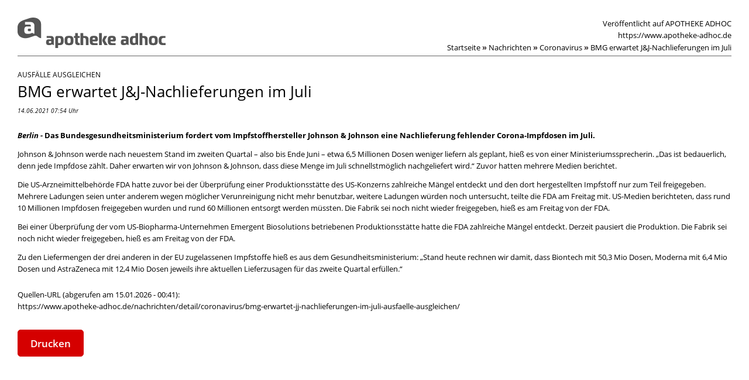

--- FILE ---
content_type: text/html; charset=utf-8
request_url: https://www.apotheke-adhoc.de/nachrichten/detail/coronavirus/bmg-erwartet-jj-nachlieferungen-im-juli-ausfaelle-ausgleichen/print.html
body_size: 4215
content:
<!DOCTYPE html>
<html lang="de">
<head>

<meta charset="utf-8">
<!-- 
	ELPATO Medien GmbH
			<http://www.el-pato.de>

	This website is powered by TYPO3 - inspiring people to share!
	TYPO3 is a free open source Content Management Framework initially created by Kasper Skaarhoj and licensed under GNU/GPL.
	TYPO3 is copyright 1998-2026 of Kasper Skaarhoj. Extensions are copyright of their respective owners.
	Information and contribution at https://typo3.org/
-->


<link rel="icon" href="/_assets/99153cca348f6951bfd01c5df621d1e8/Favicons/favicon.ico" type="image/vnd.microsoft.icon">
<title>BMG erwartet J&amp;J-Nachlieferungen im Juli | APOTHEKE ADHOC</title>
<meta name="generator" content="TYPO3 CMS">
<meta name="robots" content="noindex,nofollow">
<meta property="og:title" content="BMG erwartet J&amp;J-Nachlieferungen im Juli">
<meta name="twitter:card" content="summary">


<link rel="stylesheet" href="https://fonts.googleapis.com/css?family=Open+Sans:400,400italic,700,700italic" media="screen">
<link rel="stylesheet" href="/_assets/99153cca348f6951bfd01c5df621d1e8/Frontend/Css/print-news.css?1768217051" media="all">






<link rel="canonical" href="https://www.apotheke-adhoc.de/nachrichten/detail/coronavirus/bmg-erwartet-jj-nachlieferungen-im-juli-ausfaelle-ausgleichen/" /> 
<!-- This site is optimized with the Yoast SEO for TYPO3 plugin - https://yoast.com/typo3-extensions-seo/ -->
<script type="application/ld+json">[{"@context":"https:\/\/www.schema.org","@type":"BreadcrumbList","itemListElement":[{"@type":"ListItem","position":1,"item":{"@id":"https:\/\/www.apotheke-adhoc.de\/","name":"Startseite"}},{"@type":"ListItem","position":2,"item":{"@id":"https:\/\/www.apotheke-adhoc.de\/nachrichten\/","name":"Nachrichten"}},{"@type":"ListItem","position":3,"item":{"@id":"https:\/\/www.apotheke-adhoc.de\/nachrichten\/detail\/","name":"Detail"}}]}]</script>
</head>
<body id="print">

    <div id="header">
        <h1>
            <svg xmlns="http://www.w3.org/2000/svg" width="252.682" height="52.426" viewBox="0 0 252.682 52.426"><path d="M87.863,31.5c-5.779,0-7.588,1.653-7.588,8.031s1.808,8.031,7.588,8.031,7.588-1.63,7.588-8.031S93.642,31.5,87.863,31.5Zm0,12.656c-2.519,0-2.847-1.514-2.847-4.629s.331-4.629,2.847-4.629,2.843,1.511,2.843,4.629-.324,4.629-2.843,4.629Zm15.082-12.477h3.2v3.409h-3.2v5.392c0,2.37.331,3.5,2.847,3.5h.354v3.405h-2.281c-3.409,0-5.541-1.362-5.541-5.214V35.085H96.247V31.677h2.076V26.638h4.629Zm-30.462,0H67.474A2.674,2.674,0,0,0,64.5,34.652v17.78h4.629V47.381h3.349c5.039,0,6.2-3.111,6.2-7.852S77.522,31.677,72.483,31.677Zm-1.246,12.3h-2.1V36.209c0-.83.331-1.124,1.184-1.124h.86c2.609,0,2.757,2.013,2.757,4.443C73.934,41.754,73.786,43.975,71.237,43.975ZM19.46,19.077h3.352v2.942c0,.955-.384,1.451-1.322,1.451H19.42c-1.488,0-1.947-.879-1.947-2.179C17.473,19.877,18.045,19.077,19.46,19.077Zm37.69,12.6H49.777v3.405h5.637c1.273,0,1.984.6,1.984,1.838v.661h-4.83c-2.813,0-3.881,1.927-3.881,4.89,0,3.26,1.068,4.919,3.881,4.919h1.918c3.071,0,3.547-1.144,4.506-1.144.893,0,1.547,1.144,3.035,1.144V36.656c0-2.962-1.752-4.979-4.863-4.979ZM57.384,42.8c0,.741-.294,1.124-1.035,1.124H54.921c-1.157,0-1.511-.681-1.511-1.689,0-1.094.443-1.719,1.541-1.719h2.433ZM19.3,1.346c-4.748,1.6-8.6,2.9-8.6,2.9C3.323,6.795,0,11.308,0,16.769v7.673c0,7.237,7.968,14.12,20.828,9.793,4.751-1.594-1.134.38,8.6-2.9,3.842-1.293,6.258,4.149,10.692,4.149V11.142C40.12,3.905,32.152-2.971,19.3,1.346Zm9.465,26.588c-1.918,0-2.761-1.475-3.914-1.475-1.236-.007-2.037,1.475-6,1.475h-2.48c-3.637,0-5.005-2.139-5.005-6.341,0-3.822,1.375-6.3,5.005-6.3h6.447v-.84c0-1.607-.916-2.37-2.562-2.37H12.771V7.684h9.71c4.024,0,6.282,2.6,6.282,6.42Zm92.383,9.4V47.381h-4.629V38.49c0-2.37-.889-3.435-3.26-3.435h-1.243V47.381h-4.629V26.638h4.629v5.039h2.814c3.706,0,6.315,1.66,6.315,5.66Zm15.912.473c0-5.482-2.076-6.311-6.817-6.311-5.779,0-6.963,1.451-6.963,7.971,0,5.779,1.243,7.912,5.984,7.912h7.273V44.032H131.1c-2.37,0-3.141-1.065-3.141-2.975h6.639c1.927-.017,2.46-1.468,2.46-3.247Zm-5.571.03h-3.541c0-2.314.5-2.975,2.281-2.975,1.322,0,2.1.473,2.1,2.073.01.37-.02.9-.846.9ZM231.662,31.5c-5.779,0-7.584,1.653-7.584,8.031s1.805,8.031,7.584,8.031,7.6-1.63,7.6-8.031-1.815-8.031-7.594-8.031Zm0,12.656c-2.519,0-2.843-1.514-2.843-4.629s.331-4.629,2.843-4.629,2.847,1.511,2.847,4.629-.317,4.629-2.837,4.629ZM201.18,31.677H197.8c-5.039,0-6.163,3.111-6.163,7.852s1.124,7.852,6.163,7.852h.46c3.071,0,3.551-1.144,4.506-1.144.569,0,1.038.46,1.686.8a2.834,2.834,0,0,0,1.349.347V26.638h-4.629Zm0,11.112c0,.889-.3,1.187-1.187,1.187h-.856c-2.609,0-2.757-2.017-2.757-4.447,0-2.251.149-4.443,2.7-4.443h2.1Zm51.5,1.187v3.405h-5.217c-5.333,0-6.612-3.111-6.612-7.852s1.276-7.852,6.612-7.852h4.86v3.409h-3.081c-3.022,0-3.637,1.779-3.637,4.443s.622,4.447,3.637,4.447Zm-30.641-6.639V47.381h-4.629V38.49c0-2.37-.889-3.435-3.26-3.435h-1.24V47.381h-4.629V26.638h4.629v5.039h2.817C219.433,31.677,222.041,33.336,222.041,37.337ZM139.1,26.638h4.629V47.381H139.1Zm10.639,14.031,4.06,6.725h-5.29l-3.114-5.541a4.933,4.933,0,0,1-.711-2.579,5.075,5.075,0,0,1,.711-2.519l2.549-5.065h5.068l-3.438,6.163a2.708,2.708,0,0,0-.331,1.276,3.379,3.379,0,0,0,.5,1.541Zm35-8.993h-7.383v3.405h5.62c1.273,0,1.984.6,1.984,1.838v.661h-4.817c-2.817,0-3.885,1.927-3.885,4.89,0,3.26,1.068,4.919,3.885,4.919h1.914c3.071,0,3.551-1.144,4.506-1.144.9,0,1.551,1.144,3.035,1.144V36.656C189.592,33.693,187.846,31.677,184.732,31.677ZM184.97,42.8c0,.741-.3,1.124-1.038,1.124H182.5c-1.157,0-1.514-.681-1.514-1.689,0-1.094.446-1.719,1.544-1.719h2.433Zm-17.215-4.986c0-5.482-2.076-6.311-6.817-6.311-5.779,0-6.966,1.451-6.966,7.971,0,5.779,1.246,7.912,5.987,7.912h7.273V44.032h-5.422c-2.37,0-3.141-1.065-3.141-2.975h6.635c1.914-.017,2.45-1.468,2.45-3.247Zm-5.574.03h-3.524c0-2.314.5-2.975,2.281-2.975,1.322,0,2.1.473,2.1,2.073C163.041,37.307,163.011,37.839,162.181,37.839Z" transform="translate(0 -0.006)" fill="#555555"/></svg>
        </h1>
        <div id="release-info">
            <span>Veröffentlicht auf APOTHEKE ADHOC</span><a href="">https://www.apotheke-adhoc.de</a>
            


    <nav>
    <ul class="nav navigation_breadcrumb d-none d-lg-block">
        
            
                    <li class="first">
                        <a class="more" title="Startseite" itemprop="item" href="/nachrichten/">
                            <span>Startseite<meta itemprop="position" content="1"/></span><strong>»</strong>
                        </a>
                    </li>
                
        
        
            
                    
                            
                                
                                        <li class="active">
                                            <a class="more" title="Nachrichten" itemprop="item" href="/nachrichten/">
                                                <span>Nachrichten<meta itemprop="position" content="2"/></span><strong>»</strong>
                                            </a>
                                        </li>
                                        <li><a href="/nachrichten/coronavirus/" class="more">Coronavirus<strong>»</strong></a></li><li class="active last">BMG erwartet J&J-Nachlieferungen im Juli</li>
                                    
                            
                        
                
        
        
    </ul>
    </nav>

        </div>
        <div id="main-nav">
            



            


        </div>
        


        
                
            
    
    </div>
    <div id="content">
        
                <div id="intro" class="less-margin">
                    
                </div>
                <div class="__col-1">
                    <!--TYPO3SEARCH_begin-->
                    

<div class="tx-apo-news" id="">
	
	
		<div id="intro" class="intro detail-intro">
			<div id="news_dsc-64386" data-news-uid="64386"  class="kicker">
				Ausfälle ausgleichen
			</div>
			<h1>
				BMG erwartet J&J-Nachlieferungen im Juli
				<em class="meta">
					
					14.06.2021 07:54 Uhr
					
				</em>
			</h1>
		</div>
		<div id="detail-body">
			
				
				
			

            <div class="leadtext">
                <em class="location">Berlin -&nbsp;</em>
                
                    <p>Das Bundesgesundheitsministerium fordert vom Impfstoffhersteller Johnson &amp; Johnson eine Nachlieferung fehlender Corona-Impfdosen im Juli.</p>
                
            </div>
			
				
						

	
		
			
				<p>Johnson &amp; Johnson werde nach neuestem Stand im zweiten Quartal – also bis Ende Juni – etwa 6,5 Millionen Dosen weniger liefern als geplant, hieß es von einer Ministeriumssprecherin. „Das ist bedauerlich, denn jede Impfdose zählt. Daher erwarten wir von Johnson &amp; Johnson, dass diese Menge im Juli schnellstmöglich nachgeliefert wird.“ Zuvor hatten mehrere Medien berichtet.</p>
<p>Die US-Arzneimittelbehörde FDA hatte zuvor bei der Überprüfung einer Produktionsstätte des US-Konzerns zahlreiche Mängel entdeckt und den dort hergestellten Impfstoff nur zum Teil freigegeben. Mehrere Ladungen seien unter anderem wegen möglicher Verunreinigung nicht mehr benutzbar, weitere Ladungen würden noch untersucht, teilte die FDA am Freitag mit. US-Medien berichteten, dass rund 10 Millionen Impfdosen freigegeben wurden und rund 60 Millionen entsorgt werden müssten. Die Fabrik sei noch nicht wieder freigegeben, hieß es am Freitag von der FDA.</p>
<p>Bei einer Überprüfung der vom US-Biopharma-Unternehmen Emergent Biosolutions betriebenen Produktionsstätte hatte die FDA zahlreiche Mängel entdeckt. Derzeit pausiert die Produktion. Die Fabrik sei noch nicht wieder freigegeben, hieß es am Freitag von der FDA.</p>
<p>Zu den Liefermengen der drei anderen in der EU zugelassenen Impfstoffe hieß es aus dem Gesundheitsministerium: „Stand heute rechnen wir damit, dass Biontech mit 50,3 Mio Dosen, Moderna mit 6,4 Mio Dosen und AstraZeneca mit 12,4 Mio Dosen jeweils ihre aktuellen Lieferzusagen für das zweite Quartal erfüllen.“</p>
			
		
	


					
			
		</div>
	

    
</div>
                    <!--TYPO3SEARCH_end-->
                </div>
            
    </div>
    <div id="footer">
        <p>Quellen-URL (abgerufen am 15.01.2026 - 00:41):<br />
        https://www.apotheke-adhoc.de/nachrichten/detail/coronavirus/bmg-erwartet-jj-nachlieferungen-im-juli-ausfaelle-ausgleichen/</p>
        
        <br /><button class="btn btn-primary d-print-none" onclick="javascript: window.print();">Drucken</button>
        <div class="clearer"></div>
    </div>




<script defer src="https://static.cloudflareinsights.com/beacon.min.js/vcd15cbe7772f49c399c6a5babf22c1241717689176015" integrity="sha512-ZpsOmlRQV6y907TI0dKBHq9Md29nnaEIPlkf84rnaERnq6zvWvPUqr2ft8M1aS28oN72PdrCzSjY4U6VaAw1EQ==" data-cf-beacon='{"version":"2024.11.0","token":"9f45e39270c1423b874a8e987b687c01","server_timing":{"name":{"cfCacheStatus":true,"cfEdge":true,"cfExtPri":true,"cfL4":true,"cfOrigin":true,"cfSpeedBrain":true},"location_startswith":null}}' crossorigin="anonymous"></script>
</body>
</html>